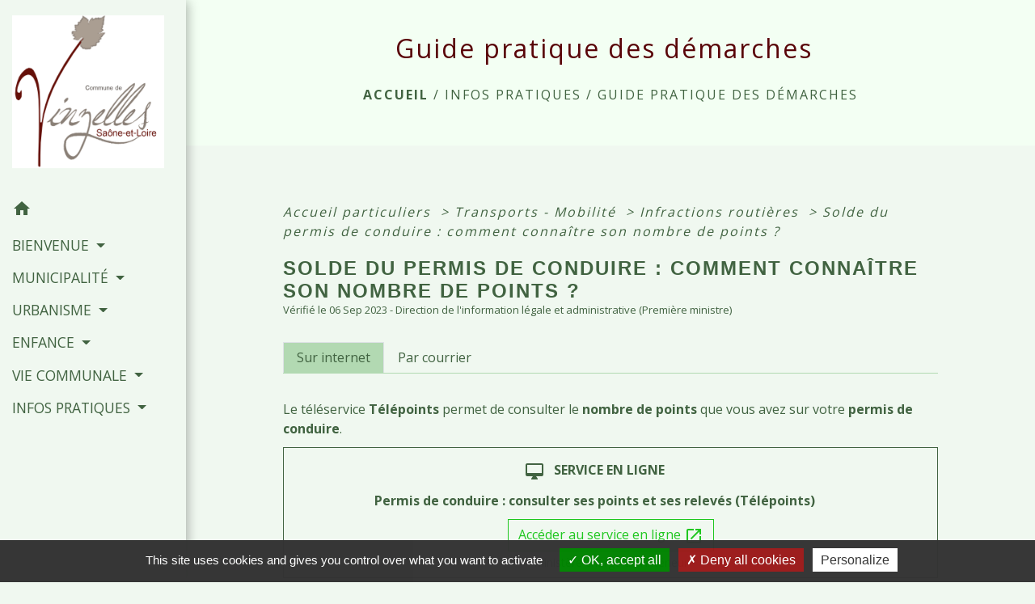

--- FILE ---
content_type: text/html; charset=UTF-8
request_url: https://vinzelles71.fr/fr/pg/1158094/guide-pratique-des-demarches/part/F17970
body_size: 22968
content:
<!DOCTYPE html>
<html lang="fr">
<head>
    <title>
            Guide pratique des démarches - Commune de Vinzelles
    </title>

    <script src="/lib/tarteaucitron/tarteaucitron.js"></script>
    <script>
        var tarteaucitronExpireInDay = true, tarteaucitronForceExpire = 183;

        tarteaucitron.init({
            "privacyUrl": "", /* Privacy policy url */

            "hashtag": "#tarteaucitron", /* Open the panel with this hashtag */
            "cookieName": "tarteaucitron", /* Cookie name */

            "orientation": "bottom", /* Banner position (top - bottom) */

            "showAlertSmall": false, /* Show the small banner on bottom right */
            "cookieslist": true, /* Show the cookie list */

            "showIcon": false, /* Show cookie icon to manage cookies */
            // "iconSrc": "", /* Optionnal: URL or base64 encoded image */
            "iconPosition": "BottomRight", /* Position of the icon between BottomRight, BottomLeft, TopRight and TopLeft */

            "adblocker": false, /* Show a Warning if an adblocker is detected */

            "DenyAllCta": true, /* Show the deny all button */
            "AcceptAllCta": true, /* Show the accept all button when highPrivacy on */
            "highPrivacy": true, /* HIGHLY RECOMMANDED Disable auto consent */

            "handleBrowserDNTRequest": false, /* If Do Not Track == 1, disallow all */

            "removeCredit": false, /* Remove credit link */
            "moreInfoLink": true, /* Show more info link */
            "useExternalCss": false, /* If false, the tarteaucitron.css file will be loaded */

            //"cookieDomain": ".my-multisite-domaine.fr", /* Shared cookie for subdomain website */

            "readmoreLink": "", /* Change the default readmore link pointing to tarteaucitron.io */

            "mandatory": true, /* Show a message about mandatory cookies */

            "listCookieByService": false, /* Show a message about list cookie by service */
            "tarteaucitronForceLanguage" : 'fr',

        });
    </script>

            
<meta name="Description" content="Mairie de Vinzelles Saône-et-Loire">
<meta name="Keywords" content="Mairie de Vinzelles,Yves Andreux,Vinzelles Saône-et-Loire,Bourgogne du Sud,Vinzellois,Vinzelloises">
<meta name="viewport" content="width=device-width, initial-scale=1, shrink-to-fit=no">
<meta charset="UTF-8">
        
    <!-- Matomo -->
<script>
  var _paq = window._paq = window._paq || [];
  /* tracker methods like "setCustomDimension" should be called before "trackPageView" */
  _paq.push(['trackPageView']);
  _paq.push(['enableLinkTracking']);
  (function() {
    var u="//matomo-client.neopse.com/";
    _paq.push(['setTrackerUrl', u+'matomo.php']);
    _paq.push(['setSiteId', '354']);
    var d=document, g=d.createElement('script'), s=d.getElementsByTagName('script')[0];
    g.async=true; g.src=u+'matomo.js'; s.parentNode.insertBefore(g,s);
  })();
</script>
<!-- End Matomo Code -->
                                        <link rel="apple-touch-icon" href="//static.neopse.com/assets/img/favicon/rdc_logo.ico?v=v1">
                <link rel="icon" href="//static.neopse.com/assets/img/favicon/rdc_logo.ico?v=v1">
                        <link href="https://fonts.googleapis.com/css?family=Open+Sans:300,400,700|Material+Icons" rel="stylesheet">

            <link href='/dist/owlcarousel/css/owl.carousel.min.css' rel='stylesheet' type='text/css'>
            <link href='/dist/owlcarousel/css/owl.theme.default.min.css' rel='stylesheet' type='text/css'>
            <link href='/dist/slick/slick.css' rel='stylesheet' type='text/css'>
            <link href='/dist/slick/slick-theme.css' rel='stylesheet' type='text/css'>
            <link href='/dist/fullcalendar/fullcalendar.min.css' rel='stylesheet' type='text/css'>
            <link rel="stylesheet" href="https://cdnjs.cloudflare.com/ajax/libs/bootstrap-select/1.13.2/css/bootstrap-select.min.css">
            <link rel="stylesheet" href="https://cdnjs.cloudflare.com/ajax/libs/bootstrap-multiselect/0.9.13/css/bootstrap-multiselect.css" />
            <link href="/tpl/2/css/style.css" rel="stylesheet" type='text/css'>

            <link href="/lib/splide-4.0.1/css/splide.min.css" rel="stylesheet" type="text/css"/>
            <link href="/lib/splide-4.0.1/css/splide-custom.css" rel="stylesheet" type="text/css"/>

                            <style class="notranslate">.bg_bloc { background-color: #B2D9B2 !important; }
        .table td, .table, .table thead th { border-color: #B2D9B2 !important; }
        .bg_bloc .dropdown-toggle,
        .bg_bloc .dropdown-menu {
            background-color: #B2D9B2 !important;
            border-color: #B2D9B2 !important;
        }
        .fc-unthemed th, .fc-unthemed td, .fc-unthemed thead, .fc-unthemed tbody, .fc-unthemed .fc-divider, .fc-unthemed .fc-row, .fc-unthemed .fc-content, .fc-unthemed .fc-popover, .fc-unthemed .fc-list-view, .fc-unthemed .fc-list-heading td{
            border-color: #B2D9B2 !important;
        }

        .fc-unthemed thead.fc-head, .fc-unthemed .fc-popover .fc-header{ background-color: #B2D9B2 !important; }

        .fc-unthemed td.fc-today{
            background: #B2D9B2 !important;
        }

        .cookies .btn{ color: #B2D9B2 !important; }header.intro { background-image: url(https://static.neopse.com/medias/p/1947/site/8c/d5/7a/8cd57afadd4d0d7870d689821d2229f4d93bbafc.png?v=v1); background-position: center; background-repeat: repeat; }body { background-color: #F0F8F0; }.c_btn { color: #1FC71F; border-color: #1FC71F; }
        .c_btn:hover { background-color: #1FC71F; }
        .owl-theme .owl-dots .owl-dot.active span,
        .owl-theme .owl-dots .owl-dot:hover span,
        .carousel-indicators .active,
        .slick-dots li.slick-active button {
            background: #1FC71F;
            opacity: 1;
        }
        .carousel-indicators li, .owl-theme .owl-dots .owl-dot span,
        .slick-dots li button{
            background-color: #1FC71F;
            opacity: 0.5;
        }
        .fc-event .fc-title, .fc-event-container{ color: #1FC71F !important; }
        .fc-event{ color: #1FC71F;}.h_btn:hover {
            color: #CCFDCC;
        }
        .searchbar .bg_btn { background-color: #CCFDCC; }
        .fc-event{ background-color: #CCFDCC !important; border-color: #CCFDCC !important; }.text_bloc {color:#416341 !important;}
        .bg_bloc .c_text {color:#416341 !important;}
        .bg_bloc .dropdown-toggle,
        .bg_bloc .dropdown-menu, .bg_bloc.bootstrap-select .dropdown-toggle::after {
            color:#416341 !important;
        }
        .fc-unthemed thead.fc-head{ color: #416341 !important; }
        .fc-unthemed td.fc-today{
            color: #416341 !important;
        }
        .cookies .btn{ background-color: #416341 !important; }body, .lead, .heading { font-family:  !important; }#footer .footer-links.bg { background-color: #F0F8F0; }nav.navbar.bg { background-color: #F0F8F0; }body, .c_title, .c_text { color: #416341; }
        .navbar-toggler.c_text{ border-color: #416341; }
        .intern-page .en-tete{ border-left-color: #416341;}
        .bootstrap-select .dropdown-menu li a{
            color: #416341;
        }
        .c_text .dropdown-toggle { color: #416341 !important; }.searchbar .c_btn { color: #F0F8F0 !important; }.navbar .dropdown-menu { background-color: #5C9C5C; }#footer .footer-links .c_text { color: #416341; }.searchbar .c_text { color: #478D47; }
        .searchbar ::placeholder { color: #478D47; }#footer .footer-links .c_title { color: #73070C; }
        #footer .footer-links .c_title:before { background-color: #73070C; }nav.navbar .c_text { color: #416341; }
        .navbar-toggler.c_text{ border-color: #416341 !important; }nav.navbar .h_text:hover { color: #590408; }#footer .footer.bg { background-color: #6EB56E; }.breadcrumb.bg { background-color: #F3FFF3; }.navbar .dropdown-menu .c_text { color: #B5E8C9; }nav.navbar .dropdown-menu .h_text:hover { color: #590408; }#footer .c_btn { color: #A7DAA7 !important; border-color: #A7DAA7 !important; }
        #footer .c_btn:hover { background-color: #A7DAA7 !important; }#footer .h_btn:hover {
            color: #4BF74B !important;
        }#w_headline { background-color: #97B891; }nav.navbar .h_text:hover { background-color: #F0F8F0; }#footer .footer .c_text { color: #B5E8C9; }#w_0hr1j6ea6 .bg { background-color: #CBE1C8; }#w_3wk19pjae .bg { background-color: #F1FDEF; }#w_5518a6hoz .bg { background-color: #C9E9C2; }#w_5518a6hoz .bg { background-image: url(https://static.neopse.com/medias/p/1947/site/e5/cb/ea/e5cbea41ca4f28587c638c86c35a9bbf35b511a8.png?v=v1); background-position: center; background-repeat: repeat; }#w_5pr8myxt3 .bg { background-color: #D6EBD6; }#w_78vhive4a .bg { background-color: #F1FDEF; }#w_bxb79oc0n .bg { background-color: #EDFDE9; }#w_bxb79oc0n .bg { background-image: url(https://static.neopse.com/medias/p/1947/site/e5/cb/ea/e5cbea41ca4f28587c638c86c35a9bbf35b511a8.png?v=v1); background-position: center; background-repeat: repeat; }#w_cuay7fexk .bg { background-color: #F3FFF3; }#w_dwxsiyquz .bg { background-color: #F1FDEF; }#w_gub6tt25t .bg { background-color: #97B891; }#w_gub6tt25t .bg { background: url(https://static.neopse.com/medias/p/1947/site/36/45/36/364536e8d05ccb51ef4f12887a5ed13870e7424b.png?v=v1); background-position: center; background-repeat: repeat; }#w_headline .c_btn { color: #97B891; border-color: #97B891; }
        #w_headline .c_btn:hover { background-color: #97B891; }
        #w_headline .carousel-indicators li { background-color: #97B891;opacity:0.5; }
        #w_headline .carousel-indicators .active { background-color: #97B891;opacity: 1; }#w_mu821fere .bg { background-color: #F1FDEF; }#w_pdsj6y66e .bg { background-color: #F1FDEF; }#w_r0nvrpibp .bg { background-color: #F1FDEF; }#w_vvku0ujhg .bg { background-color: #F1FDEF; }#w_vvku0ujhg .bg { background: url(https://static.neopse.com/medias/p/1947/site/36/45/36/364536e8d05ccb51ef4f12887a5ed13870e7424b.png?v=v1); background-position: center; background-repeat: repeat; }.breadcrumb.bg .c_text { color: #416341; }.searchbar .bg_btn { background-color: #416341 !important; }.navbar .dropdown-menu .h_text:hover { background-color: #F0F8F0; }#footer .footer .c_title { color: #73070C; }
        #footer .footer .c_title:before { background-color: #73070C; }#w_5pr8myxt3 .slick-dots li button { background-color: #32492E;opacity:0.5; }
        #w_5pr8myxt3 .slick-dots li.slick-active button { background-color: #32492E; opacity: 1 !important;}#w_78vhive4a .c_btn { color: #202F1D; border-color: #202F1D; }
        #w_78vhive4a .c_btn:hover { background-color: #202F1D; }#w_78vhive4a .h_btn:hover { color: #F1FDEF; }#w_cuay7fexk .c_btn { color: #202F1D; border-color: #202F1D; }
        #w_cuay7fexk .c_btn:hover { background-color: #202F1D; }
        #w_cuay7fexk .slick-dots li button { background-color: #202F1D;opacity:0.5; }
        #w_cuay7fexk .slick-dots li.slick-active button { background-color: #202F1D; opacity: 1 !important;}#w_cuay7fexk .h_btn:hover { color: #EFF5EF; }#w_dwxsiyquz .c_btn { color: #F1FDEF; border-color: #F1FDEF; }
        #w_dwxsiyquz .c_btn:hover { background-color: #F1FDEF; }
        #w_dwxsiyquz .slick-dots li button { background-color: #F1FDEF;opacity:0.5; }
        #w_dwxsiyquz .slick-dots li.slick-active button { background-color: #F1FDEF; opacity: 1 !important;}#w_dwxsiyquz .h_btn:hover { color: #6A8D64; }#w_gub6tt25t .c_btn,
        #w_gub6tt25t .card-icon-date .day { color: #32492E; border-color: #32492E; }
        #w_gub6tt25t .slick-dots li button { background-color: #32492E;opacity:0.5; }
        #w_gub6tt25t .c_btn:hover,
        #w_gub6tt25t .owl-theme .owl-dots .owl-dot.active span,
        #w_gub6tt25t .owl-theme .owl-dots .owl-dot:hover span,
        #w_gub6tt25t .card-icon-date .month,
        #w_gub6tt25t .slick-dots li.slick-active button { background-color: #32492E; opacity: 1 !important;}#w_gub6tt25t .h_btn:hover { color: #F1FFEF; }#w_headline .c_text { color: #141E12; }#w_mu821fere .c_btn { color: #202F1D; border-color: #202F1D; }
        #w_mu821fere .c_btn:hover { background-color: #202F1D; }#w_mu821fere .h_btn:hover { color: #F1FDEF; }#w_pdsj6y66e .c_btn { color: #6A8D64; border-color: #6A8D64; }
        #w_pdsj6y66e .c_btn:hover { background-color: #6A8D64; }
        #w_pdsj6y66e .slick-dots li button { background-color: #6A8D64;opacity:0.5; }
        #w_pdsj6y66e .slick-dots li.slick-active button { background-color: #6A8D64; opacity: 1 !important;}#w_pdsj6y66e .h_btn:hover { color: #E5F1E3; }#w_r0nvrpibp .c_btn { color: #202F1D; border-color: #202F1D; }
        #w_r0nvrpibp .c_btn:hover { background-color: #202F1D; }
        #w_r0nvrpibp .slick-dots li button { background-color: #202F1D;opacity:0.5; }
        #w_r0nvrpibp .slick-dots li.slick-active button { background-color: #202F1D; opacity: 1 !important;}#w_r0nvrpibp .h_btn:hover { color: #F1FDEF; }#w_vvku0ujhg .c_btn,
        #w_vvku0ujhg .card-icon-date .day { color: #4CB939; border-color: #4CB939; }
        #w_vvku0ujhg .slick-dots li button { background-color: #4CB939;opacity:0.5; }
        #w_vvku0ujhg .c_btn:hover,
        #w_vvku0ujhg .owl-theme .owl-dots .owl-dot.active span,
        #w_vvku0ujhg .owl-theme .owl-dots .owl-dot:hover span,
        #w_vvku0ujhg .card-icon-date .month,
        #w_vvku0ujhg .slick-dots li.slick-active button { background-color: #4CB939; opacity: 1 !important;}#w_vvku0ujhg .h_btn:hover { color: #2E5327; }.breadcrumb.bg .c_title { color: #590408; }
        .breadcrumb.bg .c_title:before { background-color: #590408; }#w_0hr1j6ea6 .c_text { color: #F3FFF3; }
        #w_0hr1j6ea6 .c_text:before { background-color: #F3FFF3; }#w_3wk19pjae .c_text { color: #202F1D; }
        #w_3wk19pjae .c_text:before { background-color: #202F1D; }#w_78vhive4a .c_text { color: #202F1D; }#w_cuay7fexk .c_text { color: #202F1D; }#w_dwxsiyquz .c_text { color: #202F1D; }#w_gub6tt25t .c_text { color: #32492E; }#w_headline .c_title { color: #73070C !important; }#w_mu821fere .c_text { color: #202F1D; }#w_oneclick .c_title { color: #FFFFFF; }
        #w_oneclick .c_title:before { background-color: #FFFFFF; }#w_vvku0ujhg .c_text { color: #F1FDEF; }#w_0hr1j6ea6 .c_title { color: #516E4B; }
        #w_0hr1j6ea6 .c_title:before { background-color: #516E4B !important; }#w_34jizbj9f .c_title { color: #73070C; }
        #w_34jizbj9f .c_title.dark:before { background-color: #73070C; }#w_3wk19pjae .c_title { color: #516E4B; }
        #w_3wk19pjae .c_title:before { background-color: #516E4B !important; }#w_5518a6hoz .c_title { color: #90D484; }#w_5pr8myxt3 .c_title { color: #590408; }#w_78vhive4a .c_title { color: #516E4B; }#w_bxb79oc0n .c_title { color: #65050A; }#w_cuay7fexk .c_title { color: #516E4B; }
        #w_cuay7fexk .c_title.dark:before { background-color: #516E4B; }#w_dwxsiyquz .c_title { color: #516E4B; }
        #w_dwxsiyquz .c_title.dark:before { background-color: #516E4B; }#w_dybwvrbnn .c_title { color: #590408; }
        #w_dybwvrbnn .c_title.dark:before { background-color: #590408; }#w_gub6tt25t .c_title { color: #516E4B; }
        #w_gub6tt25t .c_title:before { background-color: #516E4B; }#w_mu821fere .c_title { color: #516E4B; }#w_pdsj6y66e .c_title { color: #202F1D; }
        #w_pdsj6y66e .c_title:before { background-color: #202F1D; }#w_r0nvrpibp .c_title { color: #590408; }
        #w_r0nvrpibp .c_title:before { background-color: #590408; }#w_vvku0ujhg .c_title { color: #516E4B; }
        #w_vvku0ujhg .c_title:before { background-color: #516E4B; }#w_0hr1j6ea6 .c_title { display: none; }#w_gub6tt25t .c_title { display: none; }#w_0hr1j6ea6 .card { background-color: #97B891; }#w_3wk19pjae .card { background-color: #B1CDAB; }#w_dwxsiyquz .bg_text { background-color: #B1CDAB; }#w_gub6tt25t .bg_text { background-color: #F7FDF7; }#w_vvku0ujhg .bg_text { background-color: #42613C; }</style>
                    
    <link href='/lib/comarquage/css/comarquage.css' rel='stylesheet' type='text/css'>
    <link href="/lib/leaflet/leaflet.css" rel="stylesheet" type='text/css'>

                    <meta property="og:url" content="http://vinzelles71.fr/fr/pg/1158094/guide-pratique-des-demarches/part/F17970">
            <meta property="og:type" content="website">
            <meta property="og:title" content="Commune de Vinzelles">
            <meta property="og:description" content="Mairie de Vinzelles Saône-et-Loire">
            
    <script src="/js/vendor/jquery-3.2.1.min.js"></script>


    <!-- Matomo -->
    <script>tarteaucitron.user.matomoHost = '//matomo.neopse.com/';</script>
    <!-- End Matomo Code -->
</head>
<body class="bg_body">

<header role="banner"><nav role="navigation" class="navbar navbar-fixed-left bg">
    <div class="ov"></div>

    <div class="container">

        <!-- Logo -->
        <div class="navbar-header">
            <a class="navbar-brand c_text" aria-label="Accueil" href="/fr/">
                                    <h1 class="img">
                        <picture>
                            <source media="(max-width: 991.98px)" srcset="https://static.neopse.com/medias/p/1947/site/53/54/5e/53545e8324a823cb24dab41bc4a50fc889f98829.jpg">
                            <img role="img" src="https://static.neopse.com/medias/p/1947/site/53/54/5e/53545e8324a823cb24dab41bc4a50fc889f98829.jpg" alt="Logo Commune de Vinzelles" loading="eager">
                        </picture>
                        <span>Commune de Vinzelles</span>
                    </h1>
                            </a>
        </div>

        <!-- Mobile button -->
        <button class="navbar-toggler c_text"
                type="button"
                data-toggle="collapse"
                data-target="#navbar"
                aria-controls="navbar"
                aria-expanded="false"
                aria-label="Toggle navigation">
            <span class="navbar-toggler-icon">
                <i class="material-icons notranslate">menu</i>
            </span>
        </button>

        <div class="collapse navbar-collapse" id="navbar">
            <ul class="nav navbar-nav">

                <li class="nav-item dropdown">
                    <a class="nav-link c_text h_text" href="/" role="button">
                        <i class="material-icons">home</i>
                    </a>
                </li>
                                                            <li class="nav-item dropdown">
                            <a class="nav-link dropdown-toggle c_text h_text" href="#" id="menuDropdown0" role="button"
                               data-toggle="dropdown" aria-haspopup="true" aria-expanded="false">
                                BIENVENUE
                            </a>
                            <div class="dropdown-menu mega-dropdown-menu row bg_text" aria-labelledby="menuDropdown0">
                                                                    <div class="dropdown-menu-image" aria-hidden="true"
                                         style="background-image: url(https://static.neopse.com/thumbs/p/1947/site/d2/d3/84/d2d384e3468a917969a0a20fccc36e9259711914.png?v=v1);"></div>
                                
                                <div class="divider">
                                                                                                            
                                    
                                                                            <a class="dropdown-item c_text h_text bg_h_text" role="menuitem"
                                           href="/fr/nw/1157704/actualites-932">
                                            Actualités
                                        </a>
                                    
                                    
                                                                                                                                                
                                                                            <a class="dropdown-item c_text h_text bg_h_text" role="menuitem"
                                           href="/fr/rb/797058/decouvrir-vinzelles">
                                            Découvrir Vinzelles
                                        </a>
                                    
                                    
                                    
                                                                                                                                                
                                                                            <a class="dropdown-item c_text h_text bg_h_text" role="menuitem"
                                           href="/fr/rb/879712/numeros-et-renseignements-utiles">
                                            Numéros et renseignements utiles
                                        </a>
                                    
                                    
                                    
                                                                                                                                                
                                    
                                                                            <a class="dropdown-item c_text h_text bg_h_text" role="menuitem"
                                           href="/fr/pc/1586223/galeries-de-photos-595">
                                            Galeries de photos
                                        </a>
                                    
                                    
                                                                                                                                                
                                    
                                                                            <a class="dropdown-item c_text h_text bg_h_text" role="menuitem"
                                           href="/fr/ct/1157626/contacts-949">
                                            Contacts
                                        </a>
                                    
                                    
                                                                                                                                                
                                                                            <a class="dropdown-item c_text h_text bg_h_text" role="menuitem"
                                           href="/fr/rb/1214774/agenda-39">
                                            Agenda
                                        </a>
                                    
                                    
                                    
                                                                                                                                                
                                    
                                                                            <a class="dropdown-item c_text h_text bg_h_text" role="menuitem"
                                           href="/fr/ap/1158328/plan-acces-490">
                                            Plan/Accès
                                        </a>
                                    
                                    
                                                                                                        </div>

                            </div>
                        </li>
                    

                                                            <li class="nav-item dropdown">
                            <a class="nav-link dropdown-toggle c_text h_text" href="#" id="menuDropdown1" role="button"
                               data-toggle="dropdown" aria-haspopup="true" aria-expanded="false">
                                MUNICIPALITÉ
                            </a>
                            <div class="dropdown-menu mega-dropdown-menu row bg_text" aria-labelledby="menuDropdown1">
                                                                    <div class="dropdown-menu-image" aria-hidden="true"
                                         style="background-image: url(https://static.neopse.com/thumbs/p/1947/site/2d/c5/66/2dc56612039cd6fd08e2e55d25c2f5d7e3782dfb.jpeg?v=v1);"></div>
                                
                                <div class="divider">
                                                                                                            
                                                                            <a class="dropdown-item c_text h_text bg_h_text" role="menuitem"
                                           href="/fr/rb/1136969/edito-du-maire-4">
                                            Edito du Maire
                                        </a>
                                    
                                    
                                    
                                                                                                                                                
                                    
                                                                            <a class="dropdown-item c_text h_text bg_h_text" role="menuitem"
                                           href="/fr/tb/1158367/conseil-municipal-84">
                                            Conseil municipal
                                        </a>
                                    
                                    
                                                                                                                                                
                                                                            <a class="dropdown-item c_text h_text bg_h_text" role="menuitem"
                                           href="/fr/rb/756524/employes-municipaux-6">
                                            Employés municipaux
                                        </a>
                                    
                                    
                                    
                                                                                                                                                
                                                                            <a class="dropdown-item c_text h_text bg_h_text" role="menuitem"
                                           href="/fr/rb/1200162/aide-aux-demarches-en-ligne">
                                            Aide  aux démarches en ligne
                                        </a>
                                    
                                    
                                    
                                                                                                                                                
                                                                            <a class="dropdown-item c_text h_text bg_h_text" role="menuitem"
                                           href="/fr/rb/756290/commissions-municipales-34">
                                            Commissions municipales
                                        </a>
                                    
                                    
                                    
                                                                                                                                                
                                    
                                                                            <a class="dropdown-item c_text h_text bg_h_text" role="menuitem"
                                           href="/fr/rp/1158211/comptes-rendus-448">
                                            Comptes rendus
                                        </a>
                                    
                                    
                                                                                                                                                
                                                                            <a class="dropdown-item c_text h_text bg_h_text" role="menuitem"
                                           href="/fr/rb/1069954/bulletin-municipal-65">
                                            Bulletin municipal
                                        </a>
                                    
                                    
                                    
                                                                                                                                                
                                                                            <a class="dropdown-item c_text h_text bg_h_text" role="menuitem"
                                           href="/fr/rb/943347/intercommunalite-150">
                                            Intercommunalité
                                        </a>
                                    
                                    
                                    
                                                                                                        </div>

                            </div>
                        </li>
                    

                                                            <li class="nav-item dropdown">
                            <a class="nav-link dropdown-toggle c_text h_text" href="#" id="menuDropdown2" role="button"
                               data-toggle="dropdown" aria-haspopup="true" aria-expanded="false">
                                URBANISME
                            </a>
                            <div class="dropdown-menu mega-dropdown-menu row bg_text" aria-labelledby="menuDropdown2">
                                                                    <div class="dropdown-menu-image" aria-hidden="true"
                                         style="background-image: url(https://static.neopse.com/thumbs/p/1947/site/98/7c/c9/987cc941f46152c00e282c172f7cda06d37359c6.png?v=v1);"></div>
                                
                                <div class="divider">
                                                                                                            
                                                                            <a class="dropdown-item c_text h_text bg_h_text" role="menuitem"
                                           href="/fr/rb/2087035/depot-en-ligne">
                                            DÉPÔT EN LIGNE
                                        </a>
                                    
                                    
                                    
                                                                                                                                                
                                                                            <a class="dropdown-item c_text h_text bg_h_text" role="menuitem"
                                           href="/fr/rb/1438504/plu-19">
                                            PLU
                                        </a>
                                    
                                    
                                    
                                                                                                        </div>

                            </div>
                        </li>
                    

                                                            <li class="nav-item dropdown">
                            <a class="nav-link dropdown-toggle c_text h_text" href="#" id="menuDropdown3" role="button"
                               data-toggle="dropdown" aria-haspopup="true" aria-expanded="false">
                                ENFANCE
                            </a>
                            <div class="dropdown-menu mega-dropdown-menu row bg_text" aria-labelledby="menuDropdown3">
                                                                    <div class="dropdown-menu-image" aria-hidden="true"
                                         style="background-image: url(https://static.neopse.com/thumbs/p/1947/site/90/d4/fe/90d4feef2c61776965f7dfc4273dcaaf5273720a.png?v=v1);"></div>
                                
                                <div class="divider">
                                                                                                            
                                                                            <a class="dropdown-item c_text h_text bg_h_text" role="menuitem"
                                           href="/fr/rb/760411/ecole-primaire-les-vignes-fleuries">
                                            Ecole Primaire &quot;Les Vignes Fleuries&quot;
                                        </a>
                                    
                                    
                                    
                                                                                                                                                
                                                                            <a class="dropdown-item c_text h_text bg_h_text" role="menuitem"
                                           href="/fr/rb/1129507/sou-des-ecoles-du-rpi">
                                            Sou des écoles du RPI
                                        </a>
                                    
                                    
                                    
                                                                                                                                                
                                                                            <a class="dropdown-item c_text h_text bg_h_text" role="menuitem"
                                           href="/fr/rb/772449/restaurant-scolaire-du-rpi">
                                            Restaurant scolaire du RPI
                                        </a>
                                    
                                    
                                    
                                                                                                                                                
                                                                            <a class="dropdown-item c_text h_text bg_h_text" role="menuitem"
                                           href="/fr/rb/1199668/garderie-periscolaire-du-rpi">
                                            Garderie périscolaire du RPI
                                        </a>
                                    
                                    
                                    
                                                                                                                                                
                                                                            <a class="dropdown-item c_text h_text bg_h_text" role="menuitem"
                                           href="/fr/rb/772488/centre-de-loisirs-du-rpi">
                                            Centre de loisirs du RPI
                                        </a>
                                    
                                    
                                    
                                                                                                                                                
                                                                            <a class="dropdown-item c_text h_text bg_h_text" role="menuitem"
                                           href="/fr/rb/772527/transport-scolaire-63">
                                            Transport scolaire
                                        </a>
                                    
                                    
                                    
                                                                                                                                                
                                                                            <a class="dropdown-item c_text h_text bg_h_text" role="menuitem"
                                           href="/fr/rb/756693/assistantes-maternelles-55">
                                            Assistantes maternelles
                                        </a>
                                    
                                    
                                    
                                                                                                        </div>

                            </div>
                        </li>
                    

                                                            <li class="nav-item dropdown">
                            <a class="nav-link dropdown-toggle c_text h_text" href="#" id="menuDropdown4" role="button"
                               data-toggle="dropdown" aria-haspopup="true" aria-expanded="false">
                                VIE COMMUNALE
                            </a>
                            <div class="dropdown-menu mega-dropdown-menu row bg_text" aria-labelledby="menuDropdown4">
                                                                    <div class="dropdown-menu-image" aria-hidden="true"
                                         style="background-image: url(https://static.neopse.com/thumbs/p/1947/site/2c/96/50/2c9650ae875a5eb21d651418fa69b96924ff979d.jpeg?v=v1);"></div>
                                
                                <div class="divider">
                                                                                                            
                                                                            <a class="dropdown-item c_text h_text bg_h_text" role="menuitem"
                                           href="/fr/rb/857625/cpi-des-sapeurs-pompiers">
                                            CPI des sapeurs-pompiers
                                        </a>
                                    
                                    
                                    
                                                                                                                                                
                                                                            <a class="dropdown-item c_text h_text bg_h_text" role="menuitem"
                                           href="/fr/rb/854999/fnaca-1">
                                            FNACA
                                        </a>
                                    
                                    
                                    
                                                                                                                                                
                                                                            <a class="dropdown-item c_text h_text bg_h_text" role="menuitem"
                                           href="/fr/rb/772787/association-rencontres-loisirs">
                                            Association Rencontres &amp; Loisirs
                                        </a>
                                    
                                    
                                    
                                                                                                                                                
                                                                            <a class="dropdown-item c_text h_text bg_h_text" role="menuitem"
                                           href="/fr/rb/859406/amicale-des-boules-loche-vinzelles">
                                            Amicale des Boules Loché/Vinzelles
                                        </a>
                                    
                                    
                                    
                                                                                                                                                
                                                                            <a class="dropdown-item c_text h_text bg_h_text" role="menuitem"
                                           href="/fr/rb/859367/admr-11">
                                            ADMR
                                        </a>
                                    
                                    
                                    
                                                                                                                                                
                                                                            <a class="dropdown-item c_text h_text bg_h_text" role="menuitem"
                                           href="/fr/rb/861005/le-culte-3">
                                            Le culte
                                        </a>
                                    
                                    
                                    
                                                                                                                                                
                                                                            <a class="dropdown-item c_text h_text bg_h_text" role="menuitem"
                                           href="/fr/rb/932726/etat-civil-105">
                                            Etat civil
                                        </a>
                                    
                                    
                                    
                                                                                                                                                
                                                                            <a class="dropdown-item c_text h_text bg_h_text" role="menuitem"
                                           href="/fr/rb/927071/cimetiere-de-vinzelles">
                                            Cimetière de VINZELLES
                                        </a>
                                    
                                    
                                    
                                                                                                        </div>

                            </div>
                        </li>
                    

                                                            <li class="nav-item dropdown">
                            <a class="nav-link dropdown-toggle c_text h_text" href="#" id="menuDropdown5" role="button"
                               data-toggle="dropdown" aria-haspopup="true" aria-expanded="false">
                                INFOS PRATIQUES
                            </a>
                            <div class="dropdown-menu mega-dropdown-menu row bg_text" aria-labelledby="menuDropdown5">
                                                                    <div class="dropdown-menu-image" aria-hidden="true"
                                         style="background-image: url(https://static.neopse.com/thumbs/p/1947/site/1e/12/49/1e1249305f7acb9953c85663093982ff3b40c9ff.jpeg?v=v1);"></div>
                                
                                <div class="divider">
                                                                                                            
                                    
                                                                            <a class="dropdown-item c_text h_text bg_h_text" role="menuitem"
                                           href="/fr/pg/1158094/guide-pratique-des-demarches">
                                            Guide pratique des démarches
                                        </a>
                                    
                                    
                                                                                                                                                
                                                                            <a class="dropdown-item c_text h_text bg_h_text" role="menuitem"
                                           href="/fr/rb/772761/location-de-la-salle-des-fetes-5">
                                            Location de la salle des fêtes
                                        </a>
                                    
                                    
                                    
                                                                                                                                                
                                                                            <a class="dropdown-item c_text h_text bg_h_text" role="menuitem"
                                           href="/fr/rb/871197/agence-postale-communale-24">
                                            Agence postale communale
                                        </a>
                                    
                                    
                                    
                                                                                                                                                
                                                                            <a class="dropdown-item c_text h_text bg_h_text" role="menuitem"
                                           href="/fr/rb/772540/voisins-vigilants-6">
                                            Voisins vigilants
                                        </a>
                                    
                                    
                                    
                                                                                                                                                
                                                                            <a class="dropdown-item c_text h_text bg_h_text" role="menuitem"
                                           href="/fr/rb/772618/dechetterie-communautaire-2">
                                            Déchetterie communautaire
                                        </a>
                                    
                                    
                                    
                                                                                                                                                
                                                                            <a class="dropdown-item c_text h_text bg_h_text" role="menuitem"
                                           href="/fr/rb/772657/collecte-des-ordures-menageres-7">
                                            Collecte des ordures ménagères
                                        </a>
                                    
                                    
                                    
                                                                                                                                                
                                                                            <a class="dropdown-item c_text h_text bg_h_text" role="menuitem"
                                           href="/fr/rb/772683/points-dapport-volontaire-2">
                                            Points d&#039;apport volontaire
                                        </a>
                                    
                                    
                                    
                                                                                                                                                
                                                                            <a class="dropdown-item c_text h_text bg_h_text" role="menuitem"
                                           href="/fr/rb/772748/reglementation-de-la-vie-courante">
                                            Réglementation de la vie courante
                                        </a>
                                    
                                    
                                    
                                                                                                                                                
                                                                            <a class="dropdown-item c_text h_text bg_h_text" role="menuitem"
                                           href="/fr/rb/772774/entreprises-et-commerces-vinzellois">
                                            Entreprises et commerces vinzellois
                                        </a>
                                    
                                    
                                    
                                                                                                                                                
                                    
                                                                            <a class="dropdown-item c_text h_text bg_h_text" role="menuitem"
                                           href="/fr/lk/1157821/liens-819">
                                            Liens
                                        </a>
                                    
                                    
                                                                                                        </div>

                            </div>
                        </li>
                    

                
                            </ul>
        </div>
    </div>
</nav>
</header>

<main role="main">
        <div class="main intern-page">
        <header class="d-flex align-items-center breadcrumb bg">
    <div class="ov"></div>
    <div class="container text-center">
        <h1 class="title c_title">Guide pratique des démarches</h1>

                        <nav class="ariane c_text">
    <span><a href="/fr/" class="font-weight-bold">Accueil</a></span>
            / <a href="/fr/">INFOS PRATIQUES</a>
            / <a href="/fr/pg/1158094/guide-pratique-des-demarches">Guide pratique des démarches</a>
    </nav>
                </div>
</header>
        <!-- Contenu -->
        <section class="container wrapper bg_wrapper c_wrapper">
            <div class="ov bgw"></div>

            <div class="main-content">

                <div id="co-page" class="fiche container">

                    <div class="ariane">

    
    
        <span>
                            <a href="/fr/pg/1158094/guide-pratique-des-demarches/part/Particuliers"
                   class="">
                    Accueil particuliers
                </a>
                        <span class="co-breadcrumb-separator">&nbsp;&gt;</span>
        </span>

    
        <span>
                            <a href="/fr/pg/1158094/guide-pratique-des-demarches/part/N19812"
                   class="">
                    Transports - Mobilité
                </a>
                        <span class="co-breadcrumb-separator">&nbsp;&gt;</span>
        </span>

    
        <span>
                            <a href="/fr/pg/1158094/guide-pratique-des-demarches/part/N18918"
                   class="">
                    Infractions routières
                </a>
                        <span class="co-breadcrumb-separator">&nbsp;&gt;</span>
        </span>

    
        <span>
                            <a href="/fr/pg/1158094/guide-pratique-des-demarches/part/F17970"
                   class="last">
                    Solde du permis de conduire : comment connaître son nombre de points ?
                </a>
                        
        </span>

    </div>


                    <h1 class="dc-title">Solde du permis de conduire : comment connaître son nombre de points ?</h1>

                    <p class="date">

                        
Vérifié le 06 Sep 2023 -
                        Direction de l&#039;information légale et administrative (Première ministre)
                    </p>

                    <div class="co-content">
                        

                        

                            
    <div class='tabs'>
        <ul class="nav nav-tabs table" role="tablist">
                            <li class="nav-item">
                    <a class="nav-link active bg_bloc text_bloc" id="f1d9a330496d1421303b75434cd60722-tab"
                       data-toggle="tab" href="#f1d9a330496d1421303b75434cd60722" role="tab" aria-controls="f1d9a330496d1421303b75434cd60722"
                       aria-selected="true">
                            <span>
                                Sur internet
                            </span>
                    </a>
                </li>

                            <li class="nav-item">
                    <a class="nav-link " id="495861542cfdc0d3c67047349e8317a6-tab"
                       data-toggle="tab" href="#495861542cfdc0d3c67047349e8317a6" role="tab" aria-controls="495861542cfdc0d3c67047349e8317a6"
                       aria-selected="false">
                            <span>
                                Par courrier
                            </span>
                    </a>
                </li>

                    </ul>

        <div class="tab-content">
                            <div class="tab-pane fade show active" id="f1d9a330496d1421303b75434cd60722"
                     role="tabpanel" aria-labelledby="f1d9a330496d1421303b75434cd60722-tab">
                                            <p class="bloc-paragraphe">
                                                Le téléservice <span class="miseenevidence">Télépoints</span> permet de consulter le <span class="miseenevidence">nombre de points</span> que vous avez sur votre <span class="miseenevidence">permis de conduire</span>.

    </p>


        
                
    <div class="service-in-content">
                    <div class="co-bloc-title">
                                    <p class="title-text">
                        <i class="material-icons no-translate align-middle mr-2">desktop_mac</i> <span
                                class="subtitle">Service en
                            ligne</span><br/>
                        <strong>Permis de conduire : consulter ses points et ses relevés (Télépoints)</strong>
                    </p>
                            </div>
                    
                <div class="demarche-button">
                            <p class="service-button">
                    <a href="https://tele7.interieur.gouv.fr/tlp/" class="btn bg_btn c_btn" target="_blank">
                        Accéder au service en ligne <i class="material-icons align-middle no-stranslate">open_in_new</i>
                        <?php include(COMARQUAGE_ASSETS . "icons/external-link.svg"); ?>
                    </a>
                </p>
                                    <p class="service-source">Ministère chargé de l&#039;intérieur</p>
                                    </div>

        
            </div>

                </div>
                            <div class="tab-pane fade " id="495861542cfdc0d3c67047349e8317a6"
                     role="tabpanel" aria-labelledby="495861542cfdc0d3c67047349e8317a6-tab">
                                            <p class="bloc-paragraphe">
                                                En cas <a href="R10272">d'infraction</a>, vous recevez un <span class="miseenevidence">courrier</span> indiquant le nombre de <span class="miseenevidence">points perdus</span> et votre <span class="miseenevidence">solde</span>.

    </p>


    <div class="bloc-cas bloc-cas-radio">
        <ul class="choice-tree-choice-list">
                            <li class="choice-tree-choice" data-action="radio" data-target="#179679b2268fd472306b8f92717593eb">
                    <div class="co-radio-head">
                        <button class="btn-like-radio" type="button"
                                data-action="slide-bloccas-radio"
                                data-target="#179679b2268fd472306b8f92717593eb">
                                <span class="radio-icon-not-active">

                                    <i class="material-icons align-middle no-translate">check_box_outline_blank</i>
                                </span>
                            <span class="radio-icon-active">

                                    <i class="material-icons align-middle no-translate">check_box</i>
                                </span>

                            &nbsp; Si vous avez perdu une partie de vos points
                        </button>
                    </div>
                    <div class="co-radio-content co-hide" id="179679b2268fd472306b8f92717593eb">
                                                    <p class="bloc-paragraphe">
                                                Vous recevez une <span class="miseenevidence">lettre simple</span> (<span class="expression">lettre 48</span>).

    </p>
    <p class="bloc-paragraphe">
                                                Si vous avez un <a href="F2390">permis probatoire</a> et commettez une infraction entraînant le <span class="miseenevidence">retrait d'au moins 3 points, </span>vous en êtes informé par <span class="miseenevidence">lettre recommandée avec <a href="R39324">AR</a>.</span>

    </p>

        <div class="bloc-asavoir">
        <p class="bloc-asavoir-title"><i class="material-icons no-translate align-middle small">info</i> À savoir</p>

        
            <p class="bloc-paragraphe">
                                                En cas d'infraction constatée par <a href="https://www.securite-routiere.gouv.fr/radars" target="_blank">radar</a> ou <a href="https://www.securite-routiere.gouv.fr/radars/video-verbalisation" target="_blank">vidéo-verbalisation</a>, la lettre est envoyée à <span class="miseenevidence">l'adresse indiquée sur le certificat d'immatriculation</span> (carte grise) du véhicule. <a href="F12118">L'adresse doit être mise à jour</a> dans le délai d'1 mois en cas de déménagement.

    </p>

    </div>


                    </div>
                </li>
                            <li class="choice-tree-choice" data-action="radio" data-target="#46c1fa8db9f713ca044d4b30163edfaf">
                    <div class="co-radio-head">
                        <button class="btn-like-radio" type="button"
                                data-action="slide-bloccas-radio"
                                data-target="#46c1fa8db9f713ca044d4b30163edfaf">
                                <span class="radio-icon-not-active">

                                    <i class="material-icons align-middle no-translate">check_box_outline_blank</i>
                                </span>
                            <span class="radio-icon-active">

                                    <i class="material-icons align-middle no-translate">check_box</i>
                                </span>

                            &nbsp; Si vous avez récupéré des points
                        </button>
                    </div>
                    <div class="co-radio-content co-hide" id="46c1fa8db9f713ca044d4b30163edfaf">
                                                    <p class="bloc-paragraphe">
                                                Vous recevez une <span class="miseenevidence">lettre simple</span>.

    </p>
    <p class="bloc-paragraphe">
                                                Vous <a href="F1685">récupérez des points</a> dans les 2 cas suivants :

    </p>
    <ul class="bloc-liste list-puce">
        <li>
    Vous n'avez commis aucune infraction sanctionnée par un retrait de points durant le délai de ré-attribution
</li><li>
    Vous avez suivi un <a href="F14208">stage de sensibilisation à la sécurité routière</a> qui vous a permis de récupérer des points
</li>
    </ul>

                    </div>
                </li>
                            <li class="choice-tree-choice" data-action="radio" data-target="#fc360a15cd57734f757e76812285ca88">
                    <div class="co-radio-head">
                        <button class="btn-like-radio" type="button"
                                data-action="slide-bloccas-radio"
                                data-target="#fc360a15cd57734f757e76812285ca88">
                                <span class="radio-icon-not-active">

                                    <i class="material-icons align-middle no-translate">check_box_outline_blank</i>
                                </span>
                            <span class="radio-icon-active">

                                    <i class="material-icons align-middle no-translate">check_box</i>
                                </span>

                            &nbsp; Si vous avez perdu tous vos points
                        </button>
                    </div>
                    <div class="co-radio-content co-hide" id="fc360a15cd57734f757e76812285ca88">
                                                    <p class="bloc-paragraphe">
                                                Vous recevez une <span class="miseenevidence">lettre recommandée avec <a href="R39324">AR</a></span> (<span class="expression">lettre 48 SI</span>).

    </p>
    <p class="bloc-paragraphe">
                                                Votre permis de conduire <span class="miseenevidence">n'est plus valide</span>.

    </p>
    <p class="bloc-paragraphe">
                                                Vous devez <span class="miseenevidence">restituer</span> votre <span class="miseenevidence">permis</span> à votre <span class="miseenevidence">préfecture</span> dans les <span class="miseenevidence">10 <a href="R1008">jours francs</a></span> suivant la réception de la lettre.

    </p>
<div class="bloc-ousadresser">
    <h3 class="font-weight-bold">Où s’adresser ?</h3>
    <div class="fiche-bloc bloc-principal">
                                                    
                <div class="fiche-item fiche-slide">
                    <div class="fiche-item-title">
                        <h3>
                                                            <a class="co-btn co-btn-slide  co-btn-slide-link"
                                   href="http://www.interieur.gouv.fr/Le-ministere/Prefectures"
                                   target="_blank">
                                    <span><i class="material-icons no-translate align-middle">arrow_right</i>Préfecture</span>
                                    <div class="co-external-link"><?php include(COMARQUAGE_ASSETS . "icons/external-link.svg"); ?></div>
                                </a>
                                                    </h3>
                    </div>
                                    </div>
                        </div>
</div>
<div class="text-img">

    

    <p>Permis de conduire : lettre 48 SI</p>
<div data-test="typeLienRessourceInterneDTOImage">
    <figure data-test="img-no-legende" class="img img-gauche">
        <p class="img-src">
            <img role="img" class="img-desc img" src="https://www.service-public.fr/webapp/images/vdd/medium/I5582.png" alt=""
                 data-test-redimensionnable="true">
        </p>
    </figure>
</div>


</div>
                    </div>
                </li>
                    </ul>
    </div>


                </div>
                    </div>
    </div>



                        
                    </div><!-- co-content -->

                    <div class="co-annexe">
                        
<div id="accordion" class="fiche-bloc table">
    <div class="fiche-item">
        <div class="fiche-item-title bg_bloc text_bloc" id="headingTwo">
            <h3>
                <span><a href="#" class="collapsed dropdown-toggle" data-toggle="collapse" data-target="#a3aa2973e8f3460f137dbf796d5985c2"
                           aria-expanded="false" aria-controls="collapseTwo">Textes de référence</a>
                </span>
            </h3>
        </div>
    </div>
    <div id="a3aa2973e8f3460f137dbf796d5985c2" class="collapse fiche-item-content" aria-labelledby="headingTwo" data-parent="#accordion">
        <ul class="list-arrow">
                            <li>
                    <a href="https://www.legifrance.gouv.fr/codes/section_lc/LEGITEXT000006074228/LEGISCTA000006159517" target="_blank">
                        Code de la route : articles L225-1 à L225-9

                                                
                        

                        
                                            </a>
                                            <p class="panel-comment">Enregistrement et communication des informations relatives au permis de conduire</p>
                                    </li>
                            <li>
                    <a href="https://www.legifrance.gouv.fr/codes/section_lc/LEGITEXT000006074228/LEGISCTA000006177146" target="_blank">
                        Code de la route : articles R223-1 à R223-4-1

                                                
                        

                        
                                            </a>
                                            <p class="panel-comment">Information du retrait de points (article R223-3)</p>
                                    </li>
                            <li>
                    <a href="https://www.legifrance.gouv.fr/codes/section_lc/LEGITEXT000006074228/LEGISCTA000006159566" target="_blank">
                        Code de la route : articles R225-1 à R225-6

                                                
                        

                        
                                            </a>
                                            <p class="panel-comment">Enregistrement et communication des informations relatives au permis de conduire</p>
                                    </li>
                            <li>
                    <a href="https://www.legifrance.gouv.fr/circulaire/id/36943" target="_blank">
                        Circulaire du 11 mars 2004 relative au régime général du permis de conduire à points et au permis probatoire

                                                
                        

                        
                                            </a>
                                    </li>
                            <li>
                    <a href="https://www.legifrance.gouv.fr/loda/id/JORFTEXT000000647392" target="_blank">
                        Arrêté du 27 juin 2007 autorisant la création d&#039;un traitement automatisé dénommé « Télépoints

                                                
                        

                        
                                            </a>
                                    </li>
                    </ul>
    </div>
</div>

                        

    <div id="accordion" class="fiche-bloc table">
        <div class="fiche-item sat-deplie">
            <div class="fiche-item-title bg_bloc text_bloc" id="headingTwo">
                <h3>
                    <span><a href="#" class="collapsed dropdown-toggle" data-toggle="collapse" data-target="#0fa394fe357af3d8fb9def9463d595b9"
                       aria-expanded="false" aria-controls="collapseTwo">
                        Services en ligne et formulaires
                    </a></span>
                </h3>
            </div>
            <div id="0fa394fe357af3d8fb9def9463d595b9" class="collapse fiche-item-content" aria-labelledby="headingTwo" data-parent="#accordion">
                <div>
                    <ul class="list-arrow">
                                                                                                                                            <li>
                                <a href="https://tele7.interieur.gouv.fr/tlp/" target="_blank">
                                    Permis de conduire : consulter ses points et ses relevés (Télépoints)
                                </a>
                                <p class="panel-comment">Téléservice</p>
                            </li>
                                                                                                                                            <li>
                                <a href="https://recours.permisdeconduire.gouv.fr/" target="_blank">
                                    Faire un recours en ligne concernant le permis de conduire
                                </a>
                                <p class="panel-comment">Téléservice</p>
                            </li>
                                            </ul>
                </div>
            </div>
        </div>
    </div>


                        <div class="fiche-bloc table">
    <div class="fiche-item sat-deplie">
        <div class="fiche-item-title bg_bloc text_bloc">
            <h3><span>Questions ? Réponses !</span></h3>
        </div>
    </div>
    <div class="fiche-item-content">
        <div class="panel-sat ">
            <ul class="list-arrow">
                                    <li>
                        <a href="/fr/pg/1158094/guide-pratique-des-demarches/part/F35218">
                            Comment faire une réclamation ?
                        </a>
                    </li>
                                    <li>
                        <a href="/fr/pg/1158094/guide-pratique-des-demarches/part/F34791">
                            Comment demander un relevé d&#039;information intégral (RII) ?
                        </a>
                    </li>
                                    <li>
                        <a href="/fr/pg/1158094/guide-pratique-des-demarches/part/F34789">
                            Comment demander un relevé d&#039;information restreint (RIR) ?
                        </a>
                    </li>
                                    <li>
                        <a href="/fr/pg/1158094/guide-pratique-des-demarches/part/F2390">
                            Qu&#039;est-ce que le permis de conduire probatoire ?
                        </a>
                    </li>
                                    <li>
                        <a href="/fr/pg/1158094/guide-pratique-des-demarches/part/F34995">
                            Quelles sont les règles du retrait de permis ?
                        </a>
                    </li>
                                    <li>
                        <a href="/fr/pg/1158094/guide-pratique-des-demarches/part/F11861">
                            Qui a accès à votre solde de points ?
                        </a>
                    </li>
                                    <li>
                        <a href="/fr/pg/1158094/guide-pratique-des-demarches/part/F17698">
                            Quelles sanctions en cas de conduite sans permis ?
                        </a>
                    </li>
                            </ul>
        </div>
    </div>
</div>

                            <div class="fiche-bloc table">
        <div class="fiche-item sat-deplie">
            <div class="fiche-item-title bg_bloc text_bloc">
                <h3><span>Et aussi</span></h3>
            </div>
        </div>
        <div class="fiche-item-content">
            <div class="panel-sat ">
                <ul class="list-arrow">
                    
                                                    <li>
                                <a href="/fr/pg/1158094/guide-pratique-des-demarches/part/N530"
                                   target="_blank">
                                    Permis de conduire
                                </a>
                                <p class="panel-source">Transports - Mobilité</p>
                            </li>
                                                    <li>
                                <a href="/fr/pg/1158094/guide-pratique-des-demarches/part/N18918"
                                   target="_blank">
                                    Infractions routières
                                </a>
                                <p class="panel-source">Transports - Mobilité</p>
                            </li>
                                            
                                                    <li>
                                <a href="/fr/pg/1158094/guide-pratique-des-demarches/part/F1685"
                                   target="_blank">
                                    Récupération des points : comment ça marche ?
                                </a>
                                <p class="panel-source">Transports - Mobilité</p>
                            </li>
                                                    <li>
                                <a href="/fr/pg/1158094/guide-pratique-des-demarches/part/F31551"
                                   target="_blank">
                                    Barème des points retirés par infraction
                                </a>
                                <p class="panel-source">Transports - Mobilité</p>
                            </li>
                                                    <li>
                                <a href="/fr/pg/1158094/guide-pratique-des-demarches/part/F14208"
                                   target="_blank">
                                    Stage de sensibilisation à la sécurité routière
                                </a>
                                <p class="panel-source">Transports - Mobilité</p>
                            </li>
                                                            </ul>
            </div>
        </div>
    </div>


                        <div class="fiche-bloc table">
    <div class="fiche-item sat-deplie">
        <div class="fiche-item-title bg_bloc text_bloc">
            <h3><span>Pour en savoir plus</span></h3>
        </div>
    </div>
    <div class="fiche-item-content">
        <div class="panel-sat ">
            <ul class="list-arrow">
                                    <li>
                        <a href="https://www.securite-routiere.gouv.fr/le-permis-points" target="_blank">
                            Le permis à points
                            <i class="material-icons align-middle no-stranslate">open_in_new</i>
                            <?php include(COMARQUAGE_ASSETS . "icons/external-link.svg"); ?>
                        </a>
                        <p class="panel-source">
                            Ministère chargé de l&#039;intérieur
                        </p>
                    </li>
                            </ul>
        </div>
    </div>
</div>

                        

                        

                    </div><!-- co-annexe -->

                    <div class="mb-3 text-right"><p class="mb-0"><a href="#" data-toggle="modal"
                                                         data-target="#contactFormProcessModal">Signaler une erreur sur cette page</a></p></div>
                </div><!-- co-page -->

            </div>
        </section>

        <div class="modal fade" id="contactFormProcessModal" tabindex="-1" role="dialog" aria-labelledby="modalGuide-label"
     aria-hidden="true"
     style="-webkit-transform: translateZ(0);transform: translateZ(0);">
    <div class="modal-dialog" role="document">
        <div class="modal-content">
            <button type="button" class="close" data-dismiss="modal" aria-label="Close">
                <span aria-hidden="true">&times;</span>
            </button>

            <div class="modal-header bg_bloc">
                <h5 id="modalGuide-label" class="modal-title font-weight-bold dark text_bloc">Une erreur s'est glissée dans cette page ?</h5>
            </div>
            <form id="contactFormProcess" action="/formProcessGuide" method="post"
                  novalidate enctype="multipart/form-data">
                <div class="modal-body pb-0">

                    <div class="form-group">
                        <div><label for="inputProcess">Nom</label><span>*</span></div>
                        <input type="text" name="inputProcess" class="form-control" id="inputProcess"
                               aria-describedby="inputProcessHelp">
                                                                                    <span class="form-error requirements" id="inputProcess-error" role="alert">Ce champ est obligatoire</span>
                    </div>

                    <div class="form-group">
                        <div><label for="emailProcess">Adresse email</label><span>*</span></div>
                        <input type="email" name="emailProcess" class="form-control" id="emailProcess"
                               aria-describedby="emailProcessHelp">
                                                                        <span class="form-error requirements" id="emailProcess-error" role="alert">Ce champ est obligatoire</span>
                    </div>

                    <div class="form-group">
                        <div><label for="textareaProcess">Remarque</label><span>*</span>
                        </div>
                        <textarea name="textareaProcess" class="form-control pl-0" id="textareaProcess"
                                  rows="3"></textarea>
                                                                        <span class="form-error requirements" id="textareaProcess-error" role="alert">Ce champ est obligatoire</span>
                    </div>

                    <div class="form-group">
    <div class="h-recaptcha m-auto d-inline-block"></div>
    <div class="form-error requirements" id="h-captcha-response-error" role="alert">Ce champ est obligatoire
    </div>
</div>
                    <input id="categorie" name="categorie" type="hidden" value="part">
                    <input id="xmlName" name="xmlName" type="hidden" value="F17970">
                </div>
                <div class="modal-footer">
                    <button id="contactFormProcessButton" type="submit"
                            class="btn bg_btn c_btn contactFormProcessButton">Envoyer
                    </button>
                </div>
            </form>

            <div id="messageSendedForm" class="form-message-sent" style="display: none">
                <p>L'équipe NEOPSE vous remercie d'avoir transmis une remarque concernant la mise à jour de cette page.
                    Vous serez recontacté(e) à ce sujet dans les plus brefs délais.</p>
            </div>
        </div>
    </div>
</div>
    </div>
</main>

<div class="main">
                
    
    <div id="footer">
    <footer role="contentinfo" class="footer footer1 bg">
        <div class="ov"></div>
        <div class="container d-flex flex-wrap">
            <div class="footer-container">
                <h2 class="title light c_title d_title btn-line"><a
        href="/fr/ct/1157626/contacts-949">Contacts</a></h2>
<div class="footer-box">
    <div class="contact c_text">
        <p class="font-weight-bold mb-0">Commune de Vinzelles</p>
        <p class="mb-0">65, rue de la Mairie</p>
        <p class="mb-0">71680 Vinzelles - FRANCE</p>
         <p class="mb-0"><a href="tel:+33385356119">+33 3 85 35 61 19</a>
            </p>
                    <p class="mb-0"><a href="#" data-toggle="modal" data-target="#contactFormContactFooter" class="btn-outline c_btn h_btn">Contact par formulaire</a>
            </p>
        
            </div>
</div>


                <div class="social-media">
    <ul class="c_text">
                                                                                                                                                            </ul>
</div>

                                
            </div>
        </div>
    </footer>

    <section class="bg footer-links footer2">
        <div class="ov"></div>
        <div class="container d-flex flex-wrap">
            <div class="footer-container">
    <h2 class="title-container clearfix mb-3">
                    <a href="/fr/lk/1157821/liens-819"
                class="title c_title d_title">Liens</a>
            </h2>
    <div class="links c_text row linksCustom">
                    <p class="col-8 col-md-8">
                <a href="https://meteofrance.com/previsions-meteo-france/vinzelles/71680" target="_blank">METEO FRANCE - VINZELLES</a>
            </p>
                    <p class="col-8 col-md-8">
                <a href="https://www.lejsl.com/" target="_blank">JOURNAL DE SAÔNE-ET-LOIRE</a>
            </p>
                    <p class="col-8 col-md-8">
                <a href="https://www.macon-infos.com/index.php?lang=fr" target="_blank">MÂCON INFOS</a>
            </p>
            </div>
</div>



            

        </div>
        <div class="container d-flex flex-wrap" style="justify-content:center;">
            <p class="mt-0 mb-0 c_text"><a href="/fr/li/1157665/mentions-legales-867">Mentions légales</a></p>
            <span class="c_text" style="margin: 0 8px;">-</span>
            <p class="mt-0 mb-0 c_text"><a href="/fr/1157665/politique-confidentialite">Politique de confidentialité</a></p>
            <span class="c_text" style="margin: 0 8px;">-</span>
            <p class="mt-0 mb-0 c_text"><a href="/fr/accessibilite">Accessibilité</a></p>
            <span class="c_text" style="margin: 0 8px;">-</span>
            
            <p class="mt-0 mb-0 c_text"><a href="/fr/sm/50614/plan-du-site-1" >Plan du site</a></p>
            <span class="c_text" style="margin: 0 8px;">-</span>
            <p class="mt-0 mb-0 c_text"><a href="#tarteaucitron">Gestion des cookies</a></p>
        </div>
    </section>
</div>

<div class="modal fade" id="contactFormContactFooter" tabindex="-1" role="dialog" aria-labelledby="modalFooter-label" aria-hidden="true"
     style="color:initial;-webkit-transform: translateZ(0);transform: translateZ(0);">
    <div class="modal-dialog" role="document">
        <div class="modal-content">
            <button type="button" class="close" data-dismiss="modal" aria-label="Close">
                <span aria-hidden="true">&times;</span>
            </button>

            <div class="modal-header bg_bloc text_bloc">
                <h5 id="modalFooter-label" class="modal-title font-weight-bold dark text_bloc">Contact par email</h5>
            </div>
            <form id="contactFormFooter" action="/formMdContact" method="post"
                  novalidate enctype="multipart/form-data">
                <div class="modal-body pb-0">

                                            <div class="field-wrapper">
    <div><label class="control-label generalLabel font-weight-bold mr-1">Destinataire de votre message :         </label><span>*</span></div>

            <div class="form-check d-block">
            <label class="form-check-label"><input class="form-check-input" type="checkbox" name="1_check_list[]" value="Yves Andreux">Yves Andreux<span
                        class="form-check-sign"><span class="check"></span></span></label>
        </div>
            <div class="form-check d-block">
            <label class="form-check-label"><input class="form-check-input" type="checkbox" name="1_check_list[]" value="Guy Ranchin">Guy Ranchin<span
                        class="form-check-sign"><span class="check"></span></span></label>
        </div>
            <div class="form-check d-block">
            <label class="form-check-label"><input class="form-check-input" type="checkbox" name="1_check_list[]" value="Pascal Large">Pascal Large<span
                        class="form-check-sign"><span class="check"></span></span></label>
        </div>
            <div class="form-check d-block">
            <label class="form-check-label"><input class="form-check-input" type="checkbox" name="1_check_list[]" value="Yasminah Lamure">Yasminah Lamure<span
                        class="form-check-sign"><span class="check"></span></span></label>
        </div>
            <div class="form-check d-block">
            <label class="form-check-label"><input class="form-check-input" type="checkbox" name="1_check_list[]" value="Lucie Mathieu">Lucie Mathieu<span
                        class="form-check-sign"><span class="check"></span></span></label>
        </div>
        <span class="form-error requirements" id="1_check_list-error" role="alert">Ce champ est obligatoire</span>
</div>                                            <div class="form-group position-relative">
    <div><label for="2_input">Votre nom :</label><span>*</span></div>
    <input type="text" name="2_input" class="form-control" id="2_input" aria-describedby="2_inputHelp">
        <span class="form-error requirements" id="2_input-error" role="alert">Ce champ est obligatoire</span>
</div>                                            <div class="form-group position-relative">
    <div><label for="3_input">Votre prénom :</label><span>*</span></div>
    <input type="text" name="3_input" class="form-control" id="3_input" aria-describedby="3_inputHelp">
        <span class="form-error requirements" id="3_input-error" role="alert">Ce champ est obligatoire</span>
</div>                                            <div class="form-group position-relative">
    <div><label for="4_input">Sujet de votre message :</label><span>*</span></div>
    <input type="text" name="4_input" class="form-control" id="4_input" aria-describedby="4_inputHelp">
        <span class="form-error requirements" id="4_input-error" role="alert">Ce champ est obligatoire</span>
</div>                                            <div class="form-group position-relative">
    <div><label for="5_textarea">Votre message :</label><span>*</span>
    </div>
    <textarea name="5_textarea" class="form-control pl-0" id="5_textarea" rows="3"></textarea>
        <span class="form-error requirements" id="5_textarea-error" role="alert">Ce champ est obligatoire</span>
</div>                                            <p class="title field-wrapper">Informations techniques obligatoires</p>
<hr>                                            <div class="form-group">
    <div><label for="7_email">Votre email :</label><span>*</span></div>
    <input type="email" name="7_email" class="form-control" id="7_email"
           aria-describedby="Votre email :">
        <span class="form-error requirements" id="7_email-error" role="alert">Ce champ est obligatoire</span>
</div>                    
                    <div class="form-group">
    <div class="h-recaptcha m-auto d-inline-block"></div>
    <div class="form-error requirements" id="h-captcha-response-error" role="alert">Ce champ est obligatoire
    </div>
</div>                </div>
                <div class="modal-footer">
                                        <button id="formContactForm" type="submit" class="btn-outline btn-right c_btn h_btn formContactForm">Envoyer</button>
                </div>
                <div class="m-3">
                    Les informations recueillies &agrave; partir de ce formulaire sont n&eacute;cessaires &agrave; la gestion de votre demande par notre Structure qui est responsable du traitement de vos donn&eacute;es personnelles collect&eacute;es.<br />
Vos donn<span style="color:null"><span style="background-color:null">&eacute;es personnelles re&ccedil;ues sont conserv&eacute;es par notre Structure pendant toute la dur&eacute;e n&eacute;cessaire au traitement de votre demande ou bien pour une dur&eacute;e de douze mois maximum &agrave; compter du dernier contact. Dans la limite de leurs attributions respectives, sont destinataires de tout ou partie des donn&eacute;es les services et repr&eacute;sentants de notre Structure en charge des r&eacute;ponses aux demandes &eacute;mises via ce formulaire. Aucun transfert de vos donn&eacute;es hors de l&#39;Union europ&eacute;enne n&#39;est r&eacute;alis&eacute;. </span><br />
<span style="background-color:null">Vous pouvez &agrave; tout moment demander l&rsquo;acc&egrave;s, la rectification, l&rsquo;effacement, la portabilit&eacute; ou la limitation de vos donn&eacute;es, ou bien vous opposer &agrave; leur traitement, en contactant le D&eacute;l&eacute;gu&eacute; &agrave; la Protection des Donn&eacute;es de notre structure : </span><br />
<span style="background-color:null">- Par voie &eacute;lectronique &agrave; l&rsquo;adresse : mairie-de-vinzelles@orange.fr ; </span><br />
<span style="background-color:null">- Par voie postale &agrave; l&rsquo;attention du D&eacute;l&eacute;gu&eacute; &agrave; la Protection des Donn&eacute;es et &agrave; l&rsquo;adresse suivante : 65, rue de la mairie 71680 Vinzelles. </span><br />
<span style="background-color:null">Si vous estimez, apr&egrave;s nous avoir contact&eacute;s, que vos droits sur vos donn&eacute;es personnelles ne sont pas respect&eacute;s, vous pou</span></span>vez adresser une r&eacute;clamation &agrave; la CNIL.
                </div>
            </form>

            <div id="messageSendedFormContactFooter" class="form-message-sent" style="display: none">
                <p role="status">Le message a bien été envoyé à son destinataire. Merci.</p>
            </div>
        </div>
    </div>
</div>
    <div class="footer-bottom" style="position: relative;">
	<div class="container">
		<p>

			<a href="https://reseaudescommunes.fr/?utm_source=rdcclients&utm_medium=footerlink" target="_blank">
				<img role="img" src="/images/rdc-logo-footer-2.png" alt="Logo Réseau des Communes" class="img-fluid">
				Site créé en partenariat avec Réseau des Communes
			</a>
		</p>
	</div>
</div>

    
</div>

            <div id="previewModalImage" class="modal">

                <!-- The Close Button -->
                <span id="closePreviewImage" class="close">&times;</span>

                <!-- Navigation Buttons -->
                <a id="prevImage" class="modal-nav prev" href="javascript:void(0)">&#10094;</a>
                <a id="nextImage" class="modal-nav next" href="javascript:void(0)">&#10095;</a>

                <!-- Image Counter -->
                <div id="imageCounter" class="image-counter"></div>

                <!-- Modal Content (The Image) -->
                <div id="containerPreviewImage"><img role="img" class="modal-content" alt=""></div>

                <!-- Modal Caption (Image Text) -->
                <div id="captionPreviewImage"></div>
            </div>
        
                    <script>
                (function() {
                    // Get the modal elements
                    const modal = document.getElementById('previewModalImage');
                    const modalImg = modal.querySelector('img');
                    const captionText = document.getElementById('captionPreviewImage');
                    const closePreviewImage = document.getElementById('closePreviewImage');
                    const prevBtn = document.getElementById('prevImage');
                    const nextBtn = document.getElementById('nextImage');
                    const imageCounter = document.getElementById('imageCounter');
                    
                    let currentImages = [];
                    let currentIndex = 0;

                    // Helper function to check if element is visible
                    function isVisible(element) {
                        return element && element.offsetParent !== null;
                    }

                    // Helper function to toggle element visibility
                    function toggleElement(element, show) {
                        if (element) {
                            element.style.display = show ? 'block' : 'none';
                        }
                    }

                    // Function to update the modal with a specific image
                    function updateModal(index) {
                        if (currentImages.length === 0) return;
                        
                        currentIndex = index;
                        const img = currentImages[currentIndex];
                        modalImg.setAttribute('src', img.src);
                        modalImg.setAttribute('alt', img.alt || '');
                        captionText.innerHTML = img.alt || '';
                        
                        // Update counter
                        imageCounter.textContent = (currentIndex + 1) + ' / ' + currentImages.length;
                        
                        // Show/hide navigation buttons
                        const showNav = currentImages.length > 1;
                        toggleElement(prevBtn, showNav);
                        toggleElement(nextBtn, showNav);
                        toggleElement(imageCounter, showNav);
                    }

                    // Function to show next image
                    function showNext() {
                        if (currentImages.length === 0) return;
                        currentIndex = (currentIndex + 1) % currentImages.length;
                        updateModal(currentIndex);
                    }

                    // Function to show previous image
                    function showPrev() {
                        if (currentImages.length === 0) return;
                        currentIndex = (currentIndex - 1 + currentImages.length) % currentImages.length;
                        updateModal(currentIndex);
                    }

                    // Helper function to find closest ancestor with class
                    function closest(element, selector) {
                        if (!element) return null;
                        
                        // For class selector (e.g., '.splide__slide')
                        if (selector.startsWith('.')) {
                            const className = selector.slice(1);
                            let current = element;
                            while (current && current !== document) {
                                if (current.classList && current.classList.contains(className)) {
                                    return current;
                                }
                                current = current.parentElement;
                            }
                        }
                        return null;
                    }

                    // When clicking on an image
                    document.addEventListener('click', function(e) {
                        const target = e.target;
                        // Check if clicked element is an image with class .img or .main-img inside .splide
                        if (target.tagName === 'IMG' && 
                            (target.classList.contains('img') || target.classList.contains('main-img')) &&
                            closest(target, '.splide')) {
                            
                            // Find the clicked image's parent slide
                            const clickedSlide = closest(target, '.splide__slide');
                            if (!clickedSlide) return;
                            
                            // Find the list that contains this slide
                            const splideList = closest(clickedSlide, '.splide__list');
                            if (!splideList) return;
                            
                            // Get all slides from this specific list
                            const allSlides = splideList.querySelectorAll('.splide__slide');
                            
                            // Get all images from these slides only, deduplicating by src
                            // (Splide duplicates slides in loop mode, so we need to filter duplicates)
                            currentImages = [];
                            const seenSrcs = new Set();
                            const clickedSrc = target.src;
                            
                            allSlides.forEach(function(slide) {
                                const slideImg = slide.querySelector('.img, .main-img');
                                if (slideImg) {
                                    const imgSrc = slideImg.src;
                                    // Only add if we haven't seen this src before
                                    if (!seenSrcs.has(imgSrc)) {
                                        seenSrcs.add(imgSrc);
                                        currentImages.push(slideImg);
                                    }
                                }
                            });
                            
                            // Find the index of the clicked image by src (to handle duplicates)
                            currentIndex = currentImages.findIndex(function(img) {
                                return img.src === clickedSrc;
                            });
                            
                            if (currentIndex === -1) {
                                currentIndex = 0; // Fallback to first image
                            }
                            
                            // Update and show modal
                            updateModal(currentIndex);
                            modal.style.display = 'block';
                        }
                    });

                    // Navigation button handlers
                    if (nextBtn) {
                        nextBtn.addEventListener('click', function (e) {
                            e.preventDefault();
                            e.stopPropagation();
                            showNext();
                        });
                    }

                    if (prevBtn) {
                        prevBtn.addEventListener('click', function (e) {
                            e.preventDefault();
                            e.stopPropagation();
                            showPrev();
                        });
                    }

                    // Keyboard navigation
                    document.addEventListener('keydown', function (e) {
                        // Check if modal is visible by checking display style
                        const isModalVisible = modal.style.display !== 'none' && 
                                             (modal.style.display === 'block' || 
                                              window.getComputedStyle(modal).display !== 'none');
                        
                        if (isModalVisible) {
                            if (e.key === 'ArrowRight' || e.keyCode === 39) {
                                e.preventDefault();
                                showNext();
                            } else if (e.key === 'ArrowLeft' || e.keyCode === 37) {
                                e.preventDefault();
                                showPrev();
                            } else if (e.key === 'Escape' || e.keyCode === 27) {
                                e.preventDefault();
                                e.stopPropagation();
                                modal.style.display = 'none';
                            }
                        }
                    });

                    // When the user clicks on <span> (x), close the modal
                    if (closePreviewImage) {
                        closePreviewImage.addEventListener('click', function () {
                            modal.style.display = 'none';
                        });
                    }

                    // Close modal when clicking outside the image
                    modal.addEventListener('click', function (e) {
                        if (e.target === modal) {
                            modal.style.display = 'none';
                        }
                    });
                })();
            </script>
        
        <script src="/js/vendor/popper.min.js"></script>
    <script src="/js/vendor/bootstrap.min.js"></script>
    <!-- Carousel -->
    <script src='/dist/owlcarousel/js/owl.carousel.min.js'></script>
    <script src='/dist/owlcarousel/js/owl.linked.js'></script>
    <script src='/dist/slick/slick.js'></script>

    <script src="/lib/splide-4.0.1/js/splide.min.js"></script>
    <script src="/lib/splide-4.0.1/extensions/autoscroll/js/splide-extension-auto-scroll.min.js"></script>


        <script src="https://cdnjs.cloudflare.com/ajax/libs/bootstrap-select/1.13.2/js/bootstrap-select.min.js"></script>

    <!-- Custom JS -->
    <script src="/js/shared.js?v1"></script>
    <script src="/tpl/2/js/main.js"></script>
    <script src="/lib/chartjs/Chart.js"></script>
    <script src="https://cdnjs.cloudflare.com/ajax/libs/bootstrap-multiselect/0.9.13/js/bootstrap-multiselect.js"></script>

        <script type="text/javascript">

        tarteaucitron.user.matomoId = 6;
        (tarteaucitron.job = tarteaucitron.job || []).push('matomohightrack');


        (tarteaucitron.job = tarteaucitron.job || []).push('youtube');
        (tarteaucitron.job = tarteaucitron.job || []).push('dailymotion');
        (tarteaucitron.job = tarteaucitron.job || []).push('vimeo');
        (tarteaucitron.job = tarteaucitron.job || []).push('othervideo');

            </script>

    <script>
        (function(i,s,o,g,r,a,m){i['InstanaEumObject']=r;i[r]=i[r]||function(){
            (i[r].q=i[r].q||[]).push(arguments)},i[r].l=1*new Date();a=s.createElement(o),
            m=s.getElementsByTagName(o)[0];a.async=1;a.src=g;m.parentNode.insertBefore(a,m)
        })(window,document,'script','//eum.instana.io/eum.min.js','ineum');
        ineum('reportingUrl', 'https://eum-eu-west-1.instana.io');
        ineum('apiKey', '9yG9cnlKTcS4le-zMVtBJA');

        // set the name of a page on which this load/errors/calls happened
        ineum('page', 'front-site');
    </script>

    <script src="https://js.hcaptcha.com/1/api.js?hl=fr&onload=CaptchaCallback&render=explicit" async defer></script>

    <script type="text/javascript">
        var CaptchaCallback = function () {
            $('.h-recaptcha').each(function (index, el) {
                hcaptcha.render(el, {'sitekey': 'f5095cfb-139b-47da-88e2-f0d2e7485392'});
            });
        };
    </script>

    <script>
        $(document).ready(function () {

            $('.selectpicker').selectpicker();

            // Smooth scroll
            $("a[href*='#']:not([href='#'])").click(function () {
                if (location.hostname == this.hostname && this.pathname.replace(/^\//, "") == location.pathname.replace(/^\//, "")) {
                    var anchor = $(this.hash);
                    anchor = anchor.length ? anchor : $("[name=" + this.hash.slice(1) + "]");

                    if (anchor.length) {
                        $("html, body").animate({scrollTop: anchor.offset().top - 90}, 1500);
                    }
                }
            });

            var input = $('input[type=file]');

            input.on('change', function () {
                var list = $(this).parent().parent().parent().parent().find($('.listFiles'));
                list.empty();

                for (var x = 0; x < this.files.length; x++) {
                    var newFile = '<li>Fichier joint :  ' + this.files[x].name + ' ('+humanFileSize(this.files[x].size)+')</li>';
//                    li.innerHTML = 'File ' + (x + 1) + ':  ' + input.files[x].name;
                    list.append(newFile);
                }
            });

            $('.form-error').hide();
            $('#contactFormFooter').submit(function (e) {
                let form = $(this);

                $.ajax({
                    type: "POST",
                    url: form.attr('action'),
                    data: new FormData(form[0]),
                    contentType: false,
                    processData: false,
                    beforeSend: function () {
                        form.find('.form-error').hide();
                        $('.formContactForm').attr('disabled', true);
                    },
                    success: function (response) {
                        hcaptcha.reset();

                        if (response.status === 'KO') {
                            let errors = response.errors;
                            for (let index in errors) {
                                if (errors.hasOwnProperty(index)) {
                                    let attr = errors[index];
                                    let error = attr[Object.keys(attr)[0]];
                                    form.find('#' + index + '-error').text(error).show();
                                }
                            }
                        }
                        else {

                            $('#contactFormFooter').css('display', 'none');
                            $('#messageSendedFormContactFooter').css('display', '');
                            form[0].reset();
                        }
                    },
                    complete: function () {

                        $('.formContactForm').removeAttr('disabled');
                    }
                });

                return false;
            });

            $('#contactFormContactFooter').on('hidden.bs.modal', function () {
                $('#contactFormFooter')[0].reset();

                $('#contactFormFooter').css('display', '');

                $('#messageSendedFormContactFooter').css('display', 'none');

                $('.form-error').hide();

                $('.listFiles').empty();

                hcaptcha.reset();
            });
        });

        function humanFileSize(size) {
            var i = Math.floor(Math.log(size) / Math.log(1024));
            return ( size / Math.pow(1024, i) ).toFixed(1) * 1 + ' ' + ['B', 'kB', 'MB', 'GB', 'TB'][i];
        }
    </script>

    <script>
        $(function () {


            var numberAlerts = false;

            var allAlerts = $('#alertsModal').find($('.alertsInfo'));

            numberAlerts = allAlerts.length;

            allAlerts.each(function (index) {

                if (!sessionStorage.getItem("_nps_cookie_accept_alerts" + $(this).attr('data-id') + "")) {

                    if(index == 0){
                        $('#header'+$(this).attr('data-id')+'').removeClass('d-none');
                    }

                    $('#alertsModal').modal('show');
                } else {
                    $(this).remove();
                    $('#header'+$(this).attr('data-id')+'').remove();
                    numberAlerts = numberAlerts - 1;
                    setActiveAndDecrementNumber();
                }

            });

            $('.acceptCookiesAlerts').on('click', function (e) {
                e.preventDefault();

                var currentDataId = $(this).attr('data-id');

                sessionStorage.setItem('_nps_cookie_accept_alerts' + currentDataId + '', '1');

                numberAlerts = numberAlerts - 1;

                var currentParentNode = $(this).parent().parent().parent();

                currentParentNode.removeClass('active');
                $('#header'+currentDataId+'').remove();
                currentParentNode.remove();

                setActiveAndDecrementNumber();

                setTitle();
            });

            function setActiveAndDecrementNumber() {
                var newListOfAlerts = $('#alertsModal').find($('.alertsInfo'));

                newListOfAlerts.each(function (index, e) {
                    if (index == 0) {
                        $(this).addClass('active');
                        $('#header'+$(this).attr('data-id')+'').removeClass('d-none');
                    }
                });

                if (numberAlerts == 0) {
                    $('#alertsModal').modal('hide');
                }
            }



            var currentColorControl = '#212529';

            $('#controlPrev').css('color', 'initial !important');
            $('#controlNext').css('color', 'initial !important');

            $('#controlNext').on('click',function(){
                setTimeout(function(){
                    setTitle();
                    }, 1000);
            });

            $('#controlPrev').on('click',function(){
                setTimeout(function(){
                    setTitle();
                }, 1000);
            });

            $('#controlPrev').on('mouseover', function () {

                $(this).css('color', 'initial !important');
            });

            $('#controlNext').on('mouseover', function () {

                $(this).css('color', 'initial !important');
            });

            function setTitle(){
                $('.titleHeaderAlerts').addClass('d-none');
                var currentId = $('.carousel-item.active').attr('data-id');
                $('#header'+currentId+'').removeClass('d-none');
            }
        });
    </script>

    <script src="/lib/leaflet/leaflet.js"></script>

    <script>
        $(document).ready(function () {

            /* MAPS */
//            if( typeof L !== 'undefined') {
//                var Wikimedia_Leaflet = L.tileLayer(
//                    'https://maps.wikimedia.org/osm-intl/{z}/{x}/{y}{r}.png', {
//                        attribution: '<a href="https://wikimediafoundation.org/wiki/Maps_Terms_of_Use">Wikimedia</a>',
//                        minZoom: 1,
//                        maxZoom: 19
//                    });
//            }

            $('#contactFormProcess').submit(function (e) {
                let form = $(this);

                $.ajax({
                    type: "POST",
                    url: form.attr('action'),
                    data: form.serialize(),
                    beforeSend: function () {
                        form.find('.form-error').hide();
                        $('#contactFormProcessButton').attr('disabled', true);
                    },
                    success: function (response) {
                        hcaptcha.reset();

                        if (response.status === 'KO') {
                            let errors = response.errors;
                            for (let index in errors) {
                                if (errors.hasOwnProperty(index)) {
                                    let attr = errors[index];
                                    let error = attr[Object.keys(attr)[0]];
                                    form.find('#' + index + '-error').text(error).show();
                                }
                            }
                        }
                        else {

                            $('#contactFormProcess').css('display', 'none');
                            $('#messageSendedForm').css('display', '');
                            form[0].reset();
                        }
                    },
                    complete: function () {

                        $('#contactFormProcessButton').removeAttr('disabled');
                    }
                });

                return false;
            });

            $('#contactFormProcessModal').on('hidden.bs.modal', function () {
                $('#contactFormProcess')[0].reset();

                $('#contactFormProcess').css('display', '');
                $('#messageSendedForm').css('display', 'none');

                $('.form-error').hide();

                hcaptcha.reset();
            });

            var initMAPS = function (el) {
                el.each(function () {
                    var leafletMap, marker;
                    map_div = $(this);
                    map_id = map_div.attr('id');
                    var container = L.DomUtil.get(map_id);
                    if (container != null) {
                        container._leaflet_id = null;
                    }
                    if (map_div) {
                        var org_mark = [parseFloat(map_div.attr('data-gmaps-lat')), parseFloat(map_div.attr('data-gmaps-lon'))];
                        console.log(org_mark);
                        var map = L.map(map_id).setView(org_mark, 15);

                        L.tileLayer('https://{s}.tile.openstreetmap.org/{z}/{x}/{y}.png', {
                            maxZoom: 18,
                            attribution: false,
                            id: 'azeazza'
                        }).addTo(map);

                        var myIcon = L.divIcon({
                            className: 'material-icons mapMarkers',
                            html: 'location_on',
                            iconAnchor: [16, 32]
                        });

                        L.marker(org_mark, {'icon': myIcon}).addTo(map);
                    }
                });
            };

            $('#co-page').find('a').each(function () {

                var currentHref = $(this).attr('href');
                if (currentHref == 'F2467') {
                    // lien part qui se trouve dans asso
                    $(this).attr('href', '/fr/pg/1158094/guide-pratique-des-demarches/part/F2467');
                }

                if (currentHref == 'R49635') {
                    // lien part qui se trouve dans asso
                    $(this).attr('href', '#R49635');
                }

                if (currentHref == 'R18743') {
                    // lien part qui se trouve dans asso
                    $(this).attr('href', '#R18743');
                }
            });

            $('#co-page').on('click', 'a.nav-link', function (event) {
                $(this).parent().parent().find('.nav-link').removeClass('bg_bloc text_bloc');
                $(this).addClass("bg_bloc text_bloc");
            });

            /* TABS */
            $('#co-page [data-action="tab"]').click(function (event) {

//                // Change tab
//                $(this).closest('.tabs').find('> .nav-tabs > li').removeClass('active');
//                $(this).addClass('active');
//
//                // Change content
//                $(this).closest('.tabs').find('> .tab-content > .tab-pane').removeClass('active');
//                var target = $(this).data('target');
//                $(target).addClass('active');

                initMAPS($(target).find('.co-org-maps'));
            });

            /* SLIDES / COLLAPSE */
            $('#co-page [data-action="slide"]').click(function (event) {
                $(this).toggleClass('active');
                var target = $(this).data('target');
                $(target).slideToggle('200');
            });

            $('#co-page [data-action="slideall-up"]').click(function (event) {
                var target = $(this).data('target');
                $(target + ' .co-btn-slide').removeClass('active');
                $(target + ' .fiche-item-content').slideUp('200');

                $(target + ' .co-btn[data-action="slide"]').removeClass('active');
                $(target + ' .co-collapse').addClass('co-hide').slideUp('200');
            });

            $('#co-page [data-action="slideall-down"]').click(function (event) {
                var target = $(this).data('target');
                $(target + ' .co-btn-slide').addClass('active');
                $(target + ' .fiche-item-content').slideDown('200');

                $(target + ' .co-btn[data-action="slide"]').addClass('active');
                $(target + ' .co-collapse').removeClass('co-hide').slideDown('200');

                initMAPS($(this).closest('#comarquage').find('.co-org-maps'));
            });

            $('#co-page [data-action="slide-bloccas-radio"]').click(function (event) {
                var $el = $(this),
                    $thisChoice = $el.closest('.choice-tree-choice'),
                    $thisChoiceList = $el.closest('.choice-tree-choice-list');

                $thisChoice.toggleClass('choice-active');
                $thisChoiceList.children('.choice-tree-choice').not($thisChoice).toggleClass('choice-hide');

                $el.toggleClass('active');
                var target = $el.data('target');
                $(target).slideToggle('200');

                //choice-tree-choice
                initMAPS($(this).closest('.choice-tree-choice').find('.co-org-maps'));
            });

            /* Organismes */
            $('#co-page [data-action="slide-org"]').click(function (event) {
                $(this).toggleClass('active');
                var target = $(this).data('target');
                $(target).slideToggle('200');

                initMAPS($(this).closest('.fiche-item').find('.co-org-maps'));
            });

        });
    </script>

    <script type="text/javascript">
            </script>
</body>
</html>
